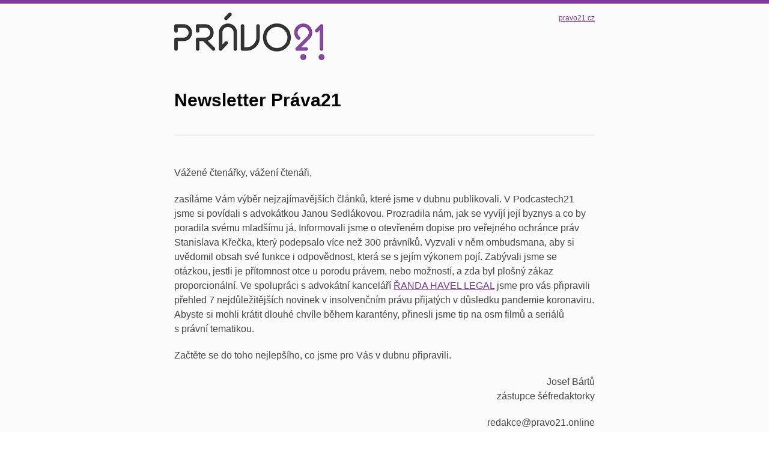

--- FILE ---
content_type: text/html; charset=utf-8
request_url: https://pravo21.cz/newsletter/archiv/dubnove-novinky-v-pravu21-2020
body_size: 9363
content:


<!DOCTYPE html>
<html lang="cs">
<head>
    <meta charset="utf-8" />
    <meta http-equiv="X-UA-Compatible" content="IE=edge">
    <meta name="viewport" content="width=device-width, initial-scale=1.0" /> 
    <meta name="format-detection" content="telephone=no" /> 
    

        <link href="https://cdn.muni.cz/Scripts/libs/jQuery.fancybox/jquery.fancybox.min.css" type="text/css" rel="stylesheet">


        <link rel="shortcut icon" type="image/x-icon" href="https://cdn.muni.cz/media/3234573/favicon-logo-spravne-fb-whiteandpurple.ico" />
    <!--[if !mso]><!-- -->

<style>
    @-ms-viewport {
        width: device-width
    }
</style>
<style>
	@media screen and (max-device-width: 709px), screen and (max-width: 709px) {
		col,
		.sk-hide,
		.sk-block-table-all .sk-hide{display:none !important;}

		img{
			max-width: 100%;
			height: auto !important;
		}
		.sk-full{
			width: 100%;
		}

		.sk-block-table,
		.sk-block-table > tbody,
		.sk-block-table-all,
		.sk-block-table-all tbody,
		.sk-block-table-all table{
			width:100% !important;
			display:block !important;
		}
		.sk-block,
		.sk-block-table-all tr,
		.sk-block-table-all td{
			display:block !important;
			width:auto !important;
		}
		.sk-block{
			overflow: hidden;
		}
		.sk-header-mobile{
			display: block !important;
			max-height: none !important;
			max-width: none !important;
			opacity: 1 !important;
		}

		.sk-p0{padding: 0px !important;}
		.sk-pl0{padding-left: 0px !important;}
		.sk-pr0{padding-right: 0px !important;}
		.sk-pt0{padding-top: 0px !important;}
		.sk-pb0{padding-bottom: 0px !important;}

		.sk-p10{padding: 10px !important;}
		.sk-pl10{padding-left: 10px !important;}
		.sk-pr10{padding-right: 10px !important;}
		.sk-pt10{padding-top: 10px !important;}
		.sk-pb10{padding-bottom: 10px !important;}

		.sk-p20{padding: 20px !important;}
		.sk-pl20{padding-left: 20px !important;}
		.sk-pr20{padding-right: 20px !important;}
		.sk-pt20{padding-top: 20px !important;}
		.sk-pb20{padding-bottom: 20px !important;}

		.sk-p30{padding: 30px !important;}
		.sk-pl30{padding-left: 30px !important;}
		.sk-pr30{padding-right: 30px !important;}
		.sk-pt30{padding-top: 30px !important;}
		.sk-pb30{padding-bottom: 30px !important;}

		.sk-p40{padding: 40px !important;}
		.sk-pl40{padding-left: 40px !important;}
		.sk-pr40{padding-right: 40px !important;}
		.sk-pt40{padding-top: 40px !important;}
		.sk-pb40{padding-bottom: 40px !important;}

		.sk-tac{text-align: center !important;}
		.sk-tal{text-align: left !important;}
		.sk-tar{text-align: right !important;}

		.sk-bd0{border-width: 0px !important;}
		.sk-bdl0{border-left-width: 0px !important;}
		.sk-bdr0{border-right-width: 0px !important;}
		.sk-bdt0{border-top-width: 0px !important;}
		.sk-bdb0{border-bottom-width: 0px !important;}

		.sk-bd1{border: 2px solid #eee !important;}
		.sk-bdl1{border-left: 2px solid #eee !important;}
		.sk-bdr1{border-right: 2px solid #eee !important;}
		.sk-bdt1{border-top: 2px solid #eee !important;}
		.sk-bdb1{border-bottom: 2px solid #eee !important;}

		.sk-m0{margin: 0px !important;}
		.sk-ml0{margin-left: 0px !important;}
		.sk-mr0{margin-right: 0px !important;}
		.sk-mt0{margin-top: 0px !important;}
		.sk-mb0{margin-bottom: 0px !important;}

		.sk-m10{margin: 10px !important;}
		.sk-ml10{margin-left: 10px !important;}
		.sk-mr10{margin-right: 10px !important;}
		.sk-mt10{margin-top: 10px !important;}
		.sk-mb10{margin-bottom: 10px !important;}

		.sk-m20{margin: 20px !important;}
		.sk-ml20{margin-left: 20px !important;}
		.sk-mr20{margin-right: 20px !important;}
		.sk-mt20{margin-top: 20px !important;}
		.sk-mb20{margin-bottom: 20px !important;}

		.sk-m30{margin: 30px !important;}
		.sk-ml30{margin-left: 30px !important;}
		.sk-mr30{margin-right: 30px !important;}
		.sk-mt30{margin-top: 30px !important;}
		.sk-mb30{margin-bottom: 30px !important;}

		.sk-h2{
			font-size: 24px !important;
			line-height: 32px !important;
		}
        .sk-h2-s {
            font-size: 22px !important;
            line-height: 30px !important;
        }
        .sk-h2-t {
            font-size: 18px !important;
            line-height: 28px !important;
        }
		.sk-gallery{
			overflow: hidden;
			width: auto !important;
			margin: 0 0 15px -5px !important;
		}
		.sk-gallery tr{
			display: block;
		}
		.sk-gallery td{
			float: left;
			display: block;
			width: 50% !important;
			box-sizing: border-box;
			padding: 0 0 5px 5px !important;
		}
		.sk-gallery .sk-hide{
			display: none;
		}
		body { margin:0 !important; }
		div[style*="margin: 16px 0"] { margin:0 !important; font-size:100% !important; }
        a {
            max-width: 100% !important;
            line-height: 24px !important;
        }
	}
</style>
<!--<![endif]-->
</head>
<body style="margin:0; padding:0; font-size:14px; font-family: Arial, Helvetica, sans-serif; background:#ffffff; color:#444444; line-height:1.4285; width:100%; text-align:center; -webkit-font-smoothing:antialiased; -webkit-text-size-adjust:100%; -ms-text-size-adjust:100%;">

    <table class="sk-block-table" width="100%" border="0" cellpadding="0" cellspacing="0" style="margin:0; padding:0; font-size:16px; font-family: Arial, Helvetica, sans-serif; width:100%; text-align: center; background: #FAFAFA; border-top: 6px solid #80379B;">
        <tbody>
            <tr class="sk-block">
                <td class="sk-block" align="center">

                    <table class="sk-block-table" width="700" border="0" cellspacing="0" cellpadding="0" style="margin:0 auto; padding:0; font-size:14px; font-family: Arial, Helvetica, sans-serif; width:700px; text-align: left;">
                        <tbody>
                            <tr class="sk-block">
                                <td class="sk-block">
                                        <table class="sk-block-table" width="100%" border="0" cellspacing="0" cellpadding="0" style="margin:0; padding:0; font-size:12px; font-family: Arial, Helvetica, sans-serif; width:100%; text-align: left;">
                                            <tbody>
                                                <tr class="sk-block">
                                                    <td class="sk-block sk-pl20 sk-pr20 sk-pb0" style="vertical-align: top; padding: 15px 0 50px;">
                                                        <p style="margin: 0; line-height: 1;">
                                                            <img src="https://cdn.muni.cz/media/3277414/thumbnail_b-blackandpurple-1-transparent.png" width="250" height="79" style="vertical-align: top; border: none;" alt="">
                                                        </p>
                                                    </td>
                                                    <td class="sk-block sk-pl20 sk-pr20 sk-pb20 sk-tal" style="vertical-align: top; text-align: right; color: #80379B; padding: 15px 0 50px 20px;">
                                                        <p style="margin: 0; line-height: 18px;">

                                                                        <span class="sk-hide">
                                                                            
                                                                            <a href="https://pravo21.cz/" target="_blank" rel="noopener" style="color: #80379B;">pravo21.cz</a>
                                                                        </span>

                                                        </p>
                                                    </td>
                                                </tr>
                                                    <tr class="sk-block">
                                                        <td class="sk-block sk-pl20 sk-pr20 sk-pb30" colspan="2" style="border-bottom: 2px solid #eeeeee; padding: 0 0 40px;">
                                                            <h1 style="font-size: 30px; line-height: 34px; font-weight: bold; color: #000; margin: 0;">
                                                                Newsletter Práva21
                                                            </h1>
                                                        </td>
                                                    </tr>
                                                    <tr><td style="padding-top: 50px;"></td></tr>
                                            </tbody>
                                        </table>

                                    <table class="sk-block-table-all" width="100%" border="0" cellspacing="0" cellpadding="0" style="margin:0; padding:0; font-size:16px; font-family: Arial, Helvetica, sans-serif; width:100%; text-align: left;">
                                        <tbody>









        <tr>
        <td class="sk-pb0 sk-pl20 sk-pr20" style="padding: 0px 0 0px;">
                        

<p style="line-height: 24px; margin: 0 0 20px;"><span>Vážené čtenářky, vážení čtenáři, </span></p>
<p style="line-height: 24px; margin: 0 0 20px;"><span>zasíláme Vám výběr nejzajímavějších článků, které jsme v&#160;dubnu publikovali. V&#160;Podcastech21 jsme si povídali s&#160;advokátkou Janou Sedlákovou. Prozradila nám, jak se vyvíjí její byznys a&#160;co by poradila svému mladšímu já. Informovali jsme o&#160;otevřeném dopise pro veřejného ochránce práv Stanislava Křečka, který podepsalo více než 300 právníků. Vyzvali </span><span>v něm ombudsmana, aby si uvědomil obsah své funkce i&#160;odpovědnost, která se s&#160;jejím výkonem pojí. Zabývali jsme se otázkou, jestli je přítomnost otce u&#160;porodu právem, nebo možností, a&#160;zda byl plošný zákaz proporcionální. Ve spolupráci s&#160;advokátní kanceláří <a href="https://www.spravedlivakompenzace.cz/" style="color:#80379B;">ŘANDA HAVEL LEGAL</a> jsme pro vás připravili přehled 7 nejdůležitějších novinek v&#160;insolvenčním právu přijatých v&#160;důsledku pandemie koronaviru. Abyste si mohli krátit dlouhé chvíle během karantény, přinesli jsme tip na osm filmů a&#160;seriálů s&#160;právní tematikou.</span></p>
<p style="line-height: 24px; margin: 0 0 20px;"><span>Začtěte se do toho nejlepšího, co jsme pro Vás v&#160;dubnu připravili.</span></p>
<p style="line-height: 24px; margin: 0 0 20px;text-align: right;"><span>Josef Bártů<br></span><span>zástupce šéfredaktorky</span></p>
<p style="line-height: 24px; margin: 0 0 20px;text-align: right;"><span>redakce@pravo21.online</span></p>
    </td>
        </tr>
        <tr>
        <td class="sk-pb10 sk-pl20 sk-pr20" style="padding: 0px 0 20px;">
                        

            <table width="100%" border="0" cellspacing="0" cellpadding="0"
                   style="margin:0; padding:0; font-size:16px; font-family: Arial, Helvetica, sans-serif; width:100%; text-align: left;">
                <tbody>
                    <tr>
                        <td style="vertical-align: top;">
                                            <p style="margin: 0; text-align: center;">
                            <a href="https://pravo21.cz/podcasty" target="_blank" style="text-decoration: none;" >
            <img class="sk-full" src="https://cdn.muni.cz/media/3222814/podcasty21-s-janou-sedlakovou_siroka.jpg?mode=crop&amp;center=0.5,0.5&amp;rnd=132312472310000000&amp;width=700" alt="" width="700"  style="vertical-align: top; border: none;">
        </a>

                </p>

                            <table width="100%" border="0" cellspacing="0" cellpadding="0"
                                   style="margin:0; padding:0; font-size:16px; font-family: Arial, Helvetica, sans-serif; width:100%; text-align: left; mso-hyphenate: none;">
                                <tbody>
                                    <tr>
                                        <td style="padding: 25px 30px 10px; border: 2px solid #eee; border-top: 0px solid #fff; background: #fff" class="sk-pl20 sk-pr20 sk-pt20 ">
                                                    <p style="font-size: 12px; line-height: 18px; margin: 0 0 5px; color: #999;">
            Podcasty21
        </p>
        <h2 class="sk-h2-s" style="font-size: 24px; line-height: 32px; font-family: Arial, Helvetica, sans-serif; color: #80379B; margin: 0 0 25px;">
                <a href="https://pravo21.cz/podcasty" target="_blank" style="text-decoration: none; color: #80379B;" >
                    Podcasty21 s&#160;Janou Sedlákovou: Jsem člověk, který chce věci měnit
                </a>
        </h2>
<p style="line-height: 24px; margin: 0 0 20px;"><span>Dvanáctý díl přináší rozhovor s&#160;Janou Sedlákovou, advokátkou a&#160;partnerkou v&#160;SEDLAKOVA LEGAL. V&#160;rozhovoru se dozvíte, proč se Jana vydala cestou vlastního podnikání, jak se její byznys vyvíjí a&#160;jak jej ovlivnila koronavirová krize. Bavili jsme se o&#160;budování kanceláře a&#160;týmu. Jana také prozradila, co by poradila svému mladšímu já.</span></p>                <table width="100%" border="0" cellspacing="0" cellpadding="0" style="margin:0; padding:0; font-size:16px; font-family: Arial, Helvetica, sans-serif; width:100%; text-align: left;">
                    <tbody>
                        <tr>
                            <td style="padding: 0 0 20px;">
                                    <table width="100%" border="0" cellspacing="0" cellpadding="0" style="margin:0; padding:0; font-size:16px; font-family: Arial, Helvetica, sans-serif; width:100%; text-align: left;">
                                        <tbody>
                                            <tr>
                                                <td style="padding: 10px 0 0;">
                                                    <table width="37" border="0" cellspacing="0" cellpadding="0" style="margin:0; padding:0; font-size:16px; font-family: Arial, Helvetica, sans-serif; width:37px !important; text-align: left;">
                                                        <tbody>
                                                            <tr>
                                                                <td style="height: 30px; border-top: 2px solid #000;"></td>
                                                            </tr>
                                                        </tbody>
                                                    </table>
                                                </td>
                                            </tr>
                                        </tbody>
                                    </table>

                                    <table border="0" cellspacing="0" cellpadding="0" style="margin:0; padding:0; font-size:16px; font-family: Arial, Helvetica, sans-serif; text-align: left;">
                                        <tbody>
                                            <tr>

        <td class="sk-mb10" style="background-color:#ffffff;border:2px solid #80379B;font-weight:bold;text-align:center;-webkit-text-size-adjust:none;padding: 0 16px 0;">
                <a href="https://pravo21.cz/podcasty"
       target="_blank"
       style="text-decoration: none; border: 8px solid #ffffff;color: #80379B;display: inline-block;"
       rel="noopener" >Čtěte více</a>

        </td>



                                            </tr>
                                        </tbody>
                                    </table>

                            </td>
                        </tr>
                    </tbody>
                </table>

                                        </td>
                                    </tr>
                                </tbody>
                            </table>
                        </td>
                    </tr>
                </tbody>
            </table>







    </td>
        </tr>
        <tr>
        <td class="sk-pl20 sk-pr20">
        <table width="100%" border="0" cellspacing="0" cellpadding="0" style="margin:0; padding:0; font-size:16px; font-family: Arial, Helvetica, sans-serif; width:100%; text-align: left; mso-hyphenate: none;">
        <tbody>
        <tr>
        <td class="sk-pb10" style="vertical-align: top; width: 335px; padding: 0px 0 20px;">
                        

            <table width="100%" border="0" cellspacing="0" cellpadding="0"
                   style="margin:0; padding:0; font-size:16px; font-family: Arial, Helvetica, sans-serif; width:100%; text-align: left;">
                <tbody>
                    <tr>
                        <td style="vertical-align: top;">
                                            <p style="margin: 0; text-align: center;">
                            <a href="https://pravo21.cz/spolecnost/pravnici-a-akademici-dnes-odeslali-otevreny-dopis-stanislavu-kreckovi-pozaduji-aby-vykonaval-funkci-ombudsmana-radne" target="_blank" style="text-decoration: none;" >
            <img class="sk-full" src="https://cdn.muni.cz/media/3222889/pravnici-a-akademici_-titulni.png?mode=crop&amp;center=0.5,0.5&amp;rnd=132313476380000000&amp;width=335" alt="" width="335"  style="vertical-align: top; border: none;">
        </a>

                </p>

                            <table width="100%" border="0" cellspacing="0" cellpadding="0"
                                   style="margin:0; padding:0; font-size:16px; font-family: Arial, Helvetica, sans-serif; width:100%; text-align: left; mso-hyphenate: none;">
                                <tbody>
                                    <tr>
                                        <td style="padding: 25px 30px 10px;background: #80379B; color: #fff;" class="sk-pl20 sk-pr20 sk-pt20 ">
                                                    <p style="font-size: 12px; line-height: 18px; margin: 0 0 5px; color: #fff;">
            Domov a svět
        </p>
        <h2 class="sk-h2-s" style="font-size: 24px; line-height: 32px; font-family: Arial, Helvetica, sans-serif; color: #fff; margin: 0 0 25px;">
                <a href="https://pravo21.cz/spolecnost/pravnici-a-akademici-dnes-odeslali-otevreny-dopis-stanislavu-kreckovi-pozaduji-aby-vykonaval-funkci-ombudsmana-radne" target="_blank" style="text-decoration: none; color: #fff;" >
                    Právníci a&#160;akademici dnes odeslali otevřený dopis Stanislavu Křečkovi. Požadují, aby vykonával funkci ombudsmana řádně
                </a>
        </h2>
<p style="line-height: 24px; margin: 0 0 20px;">Nový veřejný ochránce práv Stanislav Křeček veřejně deklaroval, že nepovažuje za potřebné prošetřovat stížnosti podané v&#160;souvislosti s&#160;mimořádnými opatřeními v&#160;boji proti koronaviru. Dle názoru některých právníků a&#160;odborníků na ústavní právo následně začal zpochybňovat samotný smysl a&#160;podstatu základních práv, na což nyní reagují otevřeným dopisem. </p>                <table width="100%" border="0" cellspacing="0" cellpadding="0" style="margin:0; padding:0; font-size:16px; font-family: Arial, Helvetica, sans-serif; width:100%; text-align: left;">
                    <tbody>
                        <tr>
                            <td style="padding: 0 0 20px;">

                                    <table border="0" cellspacing="0" cellpadding="0" style="margin:0; padding:0; font-size:16px; font-family: Arial, Helvetica, sans-serif; text-align: left;">
                                        <tbody>
                                            <tr>

        <td class="sk-mb10" style="background-color:#fff;border:2px solid #ffffff;font-weight:bold;text-align:center;-webkit-text-size-adjust:none;padding: 0 16px 0;">
                <a href="https://pravo21.cz/spolecnost/pravnici-a-akademici-dnes-odeslali-otevreny-dopis-stanislavu-kreckovi-pozaduji-aby-vykonaval-funkci-ombudsmana-radne"
       target="_blank"
       style="text-decoration: none; border: 8px solid #fff;color: #80379B;display: inline-block;"
       rel="noopener" >Čtěte více</a>

        </td>



                                            </tr>
                                        </tbody>
                                    </table>

                            </td>
                        </tr>
                    </tbody>
                </table>

                                        </td>
                                    </tr>
                                </tbody>
                            </table>
                        </td>
                    </tr>
                </tbody>
            </table>







    </td>
        <td class="sk-hide" style="width: 30px;padding: 0px 0 5px;">&nbsp;</td>
        <td class="sk-pb10" style="vertical-align: top; width: 335px; padding: 0px 0 20px;">
                        

            <table width="100%" border="0" cellspacing="0" cellpadding="0"
                   style="margin:0; padding:0; font-size:16px; font-family: Arial, Helvetica, sans-serif; width:100%; text-align: left;">
                <tbody>
                    <tr>
                        <td style="vertical-align: top;">
                                            <p style="margin: 0; text-align: center;">
                            <a href="https://pravo21.cz/spolecnost/otec-u-porodu-pravo-nebo-moznost" target="_blank" style="text-decoration: none;" >
            <img class="sk-full" src="https://cdn.muni.cz/media/3225556/otec-u-porodu-moznost-nebo-pravo.jpg?mode=crop&amp;center=0.5,0.5&amp;rnd=132328955980000000&amp;width=335" alt="" width="335"  style="vertical-align: top; border: none;">
        </a>

                </p>

                            <table width="100%" border="0" cellspacing="0" cellpadding="0"
                                   style="margin:0; padding:0; font-size:16px; font-family: Arial, Helvetica, sans-serif; width:100%; text-align: left; mso-hyphenate: none;">
                                <tbody>
                                    <tr>
                                        <td style="padding: 25px 30px 10px; border: 2px solid #eee; border-top: 0px solid #fff; background: #fff" class="sk-pl20 sk-pr20 sk-pt20 ">
                                                    <p style="font-size: 12px; line-height: 18px; margin: 0 0 5px; color: #999;">
            Právo
        </p>
        <h2 class="sk-h2-s" style="font-size: 24px; line-height: 32px; font-family: Arial, Helvetica, sans-serif; color: #80379B; margin: 0 0 25px;">
                <a href="https://pravo21.cz/spolecnost/otec-u-porodu-pravo-nebo-moznost" target="_blank" style="text-decoration: none; color: #80379B;" >
                    Otec u&#160;porodu: Právo, nebo možnost?
                </a>
        </h2>
<p style="line-height: 24px; margin: 0 0 20px;">Před více než dvěma týdny byl v&#160;České republice vyhlášen nouzový stav. V&#160;souvislosti s&#160;tím došlo k&#160;přijetí několika mimořádných opatření Ministerstva zdravotnictví, která různými způsoby omezují práva lidí. Především jedno z&#160;nich vzbuzuje velké emoce a&#160;diskusi ve veřejném prostoru – jde o&#160;zákaz přítomnosti otců (respektive třetích osob) u&#160;porodu. Jedná se o&#160;nepřiměřený zásah do základních lidských práv, nebo o&#160;odůvodněné a&#160;přiměřené opatření?</p>                <table width="100%" border="0" cellspacing="0" cellpadding="0" style="margin:0; padding:0; font-size:16px; font-family: Arial, Helvetica, sans-serif; width:100%; text-align: left;">
                    <tbody>
                        <tr>
                            <td style="padding: 0 0 20px;">
                                    <table width="100%" border="0" cellspacing="0" cellpadding="0" style="margin:0; padding:0; font-size:16px; font-family: Arial, Helvetica, sans-serif; width:100%; text-align: left;">
                                        <tbody>
                                            <tr>
                                                <td style="padding: 10px 0 0;">
                                                    <table width="37" border="0" cellspacing="0" cellpadding="0" style="margin:0; padding:0; font-size:16px; font-family: Arial, Helvetica, sans-serif; width:37px !important; text-align: left;">
                                                        <tbody>
                                                            <tr>
                                                                <td style="height: 30px; border-top: 2px solid #000;"></td>
                                                            </tr>
                                                        </tbody>
                                                    </table>
                                                </td>
                                            </tr>
                                        </tbody>
                                    </table>

                                    <table border="0" cellspacing="0" cellpadding="0" style="margin:0; padding:0; font-size:16px; font-family: Arial, Helvetica, sans-serif; text-align: left;">
                                        <tbody>
                                            <tr>

        <td class="sk-mb10" style="background-color:#ffffff;border:2px solid #80379B;font-weight:bold;text-align:center;-webkit-text-size-adjust:none;padding: 0 16px 0;">
                <a href="https://pravo21.cz/spolecnost/otec-u-porodu-pravo-nebo-moznost"
       target="_blank"
       style="text-decoration: none; border: 8px solid #ffffff;color: #80379B;display: inline-block;"
       rel="noopener" >Čtěte více</a>

        </td>



                                            </tr>
                                        </tbody>
                                    </table>

                            </td>
                        </tr>
                    </tbody>
                </table>

                                        </td>
                                    </tr>
                                </tbody>
                            </table>
                        </td>
                    </tr>
                </tbody>
            </table>







    </td>
        </tr></tbody></table></td></tr>
        <tr>
        <td class="sk-pb10 sk-pl20 sk-pr20" style="padding: 0px 0 20px;">
                        

            <table width="100%" border="0" cellspacing="0" cellpadding="0"
                   style="margin:0; padding:0; font-size:16px; font-family: Arial, Helvetica, sans-serif; width:100%; text-align: left;">
                <tbody>
                    <tr>
                        <td style="vertical-align: top;">
                                            <p style="margin: 0; text-align: center;">
                            <a href="https://pravo21.cz/pravo/7-nejdulezitejsich-novinek-v-insolvencich-v-dobe-pandemie" target="_blank" style="text-decoration: none;" >
            <img class="sk-full" src="https://cdn.muni.cz/media/3225109/lex-covid-7-nejdulezitejsich-novinek-v-insolvencich_1.png?mode=crop&amp;center=0.5,0.5&amp;rnd=132325848520000000&amp;width=700" alt="" width="700"  style="vertical-align: top; border: none;">
        </a>

                </p>

                            <table width="100%" border="0" cellspacing="0" cellpadding="0"
                                   style="margin:0; padding:0; font-size:16px; font-family: Arial, Helvetica, sans-serif; width:100%; text-align: left; mso-hyphenate: none;">
                                <tbody>
                                    <tr>
                                        <td style="padding: 25px 30px 10px; border: 2px solid #eee; border-top: 0px solid #fff; background: #fff" class="sk-pl20 sk-pr20 sk-pt20 ">
                                                    <p style="font-size: 12px; line-height: 18px; margin: 0 0 5px; color: #999;">
            Právo
        </p>
        <h2 class="sk-h2-s" style="font-size: 24px; line-height: 32px; font-family: Arial, Helvetica, sans-serif; color: #80379B; margin: 0 0 25px;">
                <a href="https://pravo21.cz/pravo/7-nejdulezitejsich-novinek-v-insolvencich-v-dobe-pandemie" target="_blank" style="text-decoration: none; color: #80379B;" >
                    7 nejdůležitějších novinek v&#160;insolvencích v&#160;době pandemie
                </a>
        </h2>
<p style="line-height: 24px; margin: 0 0 20px;">Negativní důsledky pandemie covid-19 na ekonomickou situaci občanů a&#160;podnikatelů má zmírnit nový zákon nazývaný jako <a href="https://www.zakonyprolidi.cz/cs/2020-191" style="color:#80379B;">Lex Covid</a>. Ten nabyl účinnosti dne 24.&#160;4. 2020. Lex Covid (mimo jiné) mění některá pravidla v&#160;insolvenčním právu. Česká republika tedy následuje státy jako Německo či Španělsko, které již odpovídající právní úpravu přijaly. Jaké nejdůležitější změny pro dlužníky a&#160;věřitele zákon přináší?</p>                <table width="100%" border="0" cellspacing="0" cellpadding="0" style="margin:0; padding:0; font-size:16px; font-family: Arial, Helvetica, sans-serif; width:100%; text-align: left;">
                    <tbody>
                        <tr>
                            <td style="padding: 0 0 20px;">
                                    <table width="100%" border="0" cellspacing="0" cellpadding="0" style="margin:0; padding:0; font-size:16px; font-family: Arial, Helvetica, sans-serif; width:100%; text-align: left;">
                                        <tbody>
                                            <tr>
                                                <td style="padding: 10px 0 0;">
                                                    <table width="37" border="0" cellspacing="0" cellpadding="0" style="margin:0; padding:0; font-size:16px; font-family: Arial, Helvetica, sans-serif; width:37px !important; text-align: left;">
                                                        <tbody>
                                                            <tr>
                                                                <td style="height: 30px; border-top: 2px solid #000;"></td>
                                                            </tr>
                                                        </tbody>
                                                    </table>
                                                </td>
                                            </tr>
                                        </tbody>
                                    </table>

                                    <table border="0" cellspacing="0" cellpadding="0" style="margin:0; padding:0; font-size:16px; font-family: Arial, Helvetica, sans-serif; text-align: left;">
                                        <tbody>
                                            <tr>

        <td class="sk-mb10" style="background-color:#ffffff;border:2px solid #80379B;font-weight:bold;text-align:center;-webkit-text-size-adjust:none;padding: 0 16px 0;">
                <a href="https://pravo21.cz/pravo/7-nejdulezitejsich-novinek-v-insolvencich-v-dobe-pandemie"
       target="_blank"
       style="text-decoration: none; border: 8px solid #ffffff;color: #80379B;display: inline-block;"
       rel="noopener" >Čtěte více</a>

        </td>



                                            </tr>
                                        </tbody>
                                    </table>

                            </td>
                        </tr>
                    </tbody>
                </table>

                                        </td>
                                    </tr>
                                </tbody>
                            </table>
                        </td>
                    </tr>
                </tbody>
            </table>







    </td>
        </tr>
        <tr>
        <td class="sk-pb10 sk-pl20 sk-pr20" style="padding: 0px 0 20px;">
                        

            <table width="100%" border="0" cellspacing="0" cellpadding="0"
                   style="margin:0; padding:0; font-size:16px; font-family: Arial, Helvetica, sans-serif; width:100%; text-align: left;">
                <tbody>
                    <tr>
                        <td style="vertical-align: top;">
                                            <p style="margin: 0; text-align: center;">
                            <a href="https://pravo21.cz/kultura/8-filmu-a-serialu-o-pravu-ktere-musite-videt" target="_blank" style="text-decoration: none;" >
            <img class="sk-full" src="https://cdn.muni.cz/media/3221891/8-filmu-a-serialu_3.png?mode=crop&amp;center=0.5,0.5&amp;rnd=132305637340000000&amp;width=700" alt="" width="700"  style="vertical-align: top; border: none;">
        </a>

                </p>

                            <table width="100%" border="0" cellspacing="0" cellpadding="0"
                                   style="margin:0; padding:0; font-size:16px; font-family: Arial, Helvetica, sans-serif; width:100%; text-align: left; mso-hyphenate: none;">
                                <tbody>
                                    <tr>
                                        <td style="padding: 25px 30px 10px; border: 2px solid #eee; border-top: 0px solid #fff; background: #fff" class="sk-pl20 sk-pr20 sk-pt20 ">
                                                    <p style="font-size: 12px; line-height: 18px; margin: 0 0 5px; color: #999;">
            Literárně
        </p>
        <h2 class="sk-h2-s" style="font-size: 24px; line-height: 32px; font-family: Arial, Helvetica, sans-serif; color: #80379B; margin: 0 0 25px;">
                <a href="https://pravo21.cz/kultura/8-filmu-a-serialu-o-pravu-ktere-musite-videt" target="_blank" style="text-decoration: none; color: #80379B;" >
                    8 filmů a&#160;seriálů o&#160;právu, které musíte vidět
                </a>
        </h2>
<p style="line-height: 24px; margin: 0 0 20px;">Koronavirová pandemie není nikterak povzbuzující. Nutí nás trávit v&#160;našich domovech mnohem víc času, než jsme byli zvyklí. Abyste se mezi čtyřmi stěnami zabavili co nejlépe, přinášíme vám tip na osm filmů a&#160;seriálů s&#160;právní tematikou. Pojďte se společně s&#160;hrdiny těchto audiovizuálních děl odreagovat a&#160;přijít na nové podněty a&#160;myšlenky. </p>                <table width="100%" border="0" cellspacing="0" cellpadding="0" style="margin:0; padding:0; font-size:16px; font-family: Arial, Helvetica, sans-serif; width:100%; text-align: left;">
                    <tbody>
                        <tr>
                            <td style="padding: 0 0 20px;">
                                    <table width="100%" border="0" cellspacing="0" cellpadding="0" style="margin:0; padding:0; font-size:16px; font-family: Arial, Helvetica, sans-serif; width:100%; text-align: left;">
                                        <tbody>
                                            <tr>
                                                <td style="padding: 10px 0 0;">
                                                    <table width="37" border="0" cellspacing="0" cellpadding="0" style="margin:0; padding:0; font-size:16px; font-family: Arial, Helvetica, sans-serif; width:37px !important; text-align: left;">
                                                        <tbody>
                                                            <tr>
                                                                <td style="height: 30px; border-top: 2px solid #000;"></td>
                                                            </tr>
                                                        </tbody>
                                                    </table>
                                                </td>
                                            </tr>
                                        </tbody>
                                    </table>

                                    <table border="0" cellspacing="0" cellpadding="0" style="margin:0; padding:0; font-size:16px; font-family: Arial, Helvetica, sans-serif; text-align: left;">
                                        <tbody>
                                            <tr>

        <td class="sk-mb10" style="background-color:#ffffff;border:2px solid #80379B;font-weight:bold;text-align:center;-webkit-text-size-adjust:none;padding: 0 16px 0;">
                <a href="https://pravo21.cz/kultura/8-filmu-a-serialu-o-pravu-ktere-musite-videt"
       target="_blank"
       style="text-decoration: none; border: 8px solid #ffffff;color: #80379B;display: inline-block;"
       rel="noopener" >Čtěte více</a>

        </td>



                                            </tr>
                                        </tbody>
                                    </table>

                            </td>
                        </tr>
                    </tbody>
                </table>

                                        </td>
                                    </tr>
                                </tbody>
                            </table>
                        </td>
                    </tr>
                </tbody>
            </table>







    </td>
        </tr>








                                        </tbody>
                                    </table>
                                </td>
                            </tr>
                    </table>
                </td>
            </tr>
    </table>

    <table class="sk-block-table" width="100%" border="0" cellpadding="0" cellspacing="0" style="margin:0; padding:0; font-size:16px; font-family: Arial, Helvetica, sans-serif; width:100%; text-align: center; background: #fff;">
        <tbody>
            <tr class="sk-block">
                <td class="sk-block" align="center">
                    <table class="sk-block-table" width="700" border="0" cellspacing="0" cellpadding="0" style="margin:0 auto; padding:0; font-size:14px; font-family: Arial, Helvetica, sans-serif; width:700px; text-align: left;">
                        <tbody>
                            <tr class="sk-block">
                                <td class="sk-block">
                                    <table class="sk-block-table" width="100%" border="0" cellspacing="0" cellpadding="0" style="margin:0; padding:0; font-size:16px; font-family: Arial, Helvetica, sans-serif; width:100%; text-align: left;">
                                        <tbody>
                                            <tr class="sk-block">
                                                <td class="sk-block" style="padding: 0 0 60px;">


                                                        <table width="100%" border="0" cellspacing="0" cellpadding="0" style="margin:0; padding:0; font-size:14px; font-family: Arial, Helvetica, sans-serif; width:100%; text-align: left; border-bottom: 1px solid #ddd;">
                                                            <tr>
                                                                <td style="padding: 40px 0;">
                                                                    <table border="0" cellspacing="0" cellpadding="0" style="margin:0; padding:0; font-size:14px; font-family: Arial, Helvetica, sans-serif; text-align: left;">
                                                                        <tr>
                                                                                <td class="sk-pr10" style="padding: 0 30px 0 0;">
                                                                                    <a href="mailto:pravo21@pravo21.cz" target="_blank" rel="noopener" style="color: #80379B; text-decoration: none;">
                                                                                        <img src="https://cdn.muni.cz/Css/_Shared/NewsletterMU/ico-email.png" alt="E-mail" width="15" height="13" style="vertical-align: middle; border: none;" />&nbsp;
                                                                                        <span style="text-decoration: underline;">pravo21@pravo21.cz</span>
                                                                                    </a>
                                                                                </td>
                                                                                <td class="sk-pr10" style="padding: 0 30px 0 0;">
                                                                                    <a href="mailto:spolek@pravo21.cz" target="_blank" rel="noopener" style="color: #80379B; text-decoration: none;">
                                                                                        <img src="https://cdn.muni.cz/Css/_Shared/NewsletterMU/ico-email.png" alt="E-mail" width="15" height="13" style="vertical-align: middle; border: none;" />&nbsp;
                                                                                        <span style="text-decoration: underline;">spolek@pravo21.cz</span>
                                                                                    </a>
                                                                                </td>
                                                                        </tr>
                                                                    </table>
                                                                </td>
                                                            </tr>
                                                        </table>



                                                    


                                                    <table class="sk-block-table-all" width="100%" border="0" cellspacing="0" cellpadding="0" style="margin:0; padding:0; font-size:14px; font-family: Arial, Helvetica, sans-serif; width:100%; text-align: left;">
                                                        <tbody>
                                                            <tr>
                                                                <td class="sk-pl20 sk-pr20 sk-pb0 sk-tac" style="padding: 40px 0 20px; color: #000;">
                                                                    <p style="line-height: 22px; margin: 0 0 20px;">
                                                                             &copy; 2025<br />
                                                                            <a href="https://www.muni.cz/" target="_blank" rel="noopener" title="Masarykova univerzita" style="color: #80379B;">Masarykova univerzita</a>
                                                                    </p>
                                                                </td>
                                                                <td class="sk-pl20 sk-pr20 sk-pt0 sk-tac" style="padding: 40px 0 20px; text-align: right;">

                                                                    <p style="line-height: 22px; margin: 0 0 20px;">
                                                                                <a href="https://www.facebook.com/pravo21" style="text-decoration: none;">
                                                                                    <img src="https://cdn.muni.cz/Css/_Shared/NewsletterMU/ico-facebook.png?v=3" alt="Facebook" width="22" height="22" style="border: none; vertical-align: top; background: white !important; padding: 5px; ">
                                                                                </a>
                                                                                    &nbsp;&nbsp;&nbsp;
                                                                                <a href="https://twitter.com/PRAVO21_online/" style="text-decoration: none;">
                                                                                    <img src="https://cdn.muni.cz/Css/_Shared/NewsletterMU/ico-twitter.png?v=3" alt="Twitter" width="22" height="22" style="border: none; vertical-align: top; background: white !important; padding: 5px; ">
                                                                                </a>
                                                                                    &nbsp;&nbsp;&nbsp;
                                                                                <a href="https://www.instagram.com/pravo21_online/" style="text-decoration: none;">
                                                                                    <img src="https://cdn.muni.cz/Css/_Shared/NewsletterMU/ico-instagram.png?v=3" alt="Instagram" width="22" height="22" style="border: none; vertical-align: top; background: white !important; padding: 5px; ">
                                                                                </a>
                                                                                    &nbsp;&nbsp;&nbsp;
                                                                                <a href="http://pravo21.online/system/pravo21-rss" style="text-decoration: none;">
                                                                                    <img src="https://cdn.muni.cz/Css/_Shared/NewsletterMU/ico-rss.png?v=3" alt="RSS" width="22" height="22" style="border: none; vertical-align: top; background: white !important; padding: 5px; ">
                                                                                </a>
                                                                                    &nbsp;&nbsp;&nbsp;
                                                                                <a href="https://soundcloud.com/pravo21" style="text-decoration: none;">
                                                                                    <img src="https://cdn.muni.cz/Css/_Shared/NewsletterMU/ico-soundcloud.png?v=3" alt="SoundCloud" width="22" height="22" style="border: none; vertical-align: top; background: white !important; padding: 5px; ">
                                                                                </a>
                                                                                    &nbsp;&nbsp;&nbsp;
                                                                                <a href="https://www.linkedin.com/company/pravo21/?originalSubdomain=in" style="text-decoration: none;">
                                                                                    <img src="https://cdn.muni.cz/Css/_Shared/NewsletterMU/ico-linkedin.png?v=3" alt="LinkedIn" width="22" height="22" style="border: none; vertical-align: top; background: white !important; padding: 5px; ">
                                                                                </a>
                                                                    </p>
                                                                </td>
                                                            </tr>
                                                        </tbody>
                                                    </table>

                                                </td>
                                            </tr>
                                        </tbody>
                                    </table>
                                </td>
                            </tr>
                        </tbody>
                    </table>
                </td>
            </tr>
        </tbody>
    </table>

    <img src="https://cdn.muni.cz/Css/_Shared/NewsletterMU/spacer.png" width="700" height="1" class="sk-hide" style="border: none; vertical-align: top; min-width: 700px; display: block;" alt="">

    
        <script nonce="0f805337-7eee-422a-be6b-0af68804b15f" src="https://cdn.muni.cz/Scripts/libs/jQuery/1.10.2/jquery.min.js"></script>
        <script nonce="0f805337-7eee-422a-be6b-0af68804b15f" src="https://cdn.muni.cz/Scripts/libs/jQuery.fancybox/jquery.fancybox.min.js"></script>
        <script nonce="0f805337-7eee-422a-be6b-0af68804b15f" src="https://cdn.muni.cz/Scripts/_Shared/NewsletterMU/app.js"></script>

</body>
</html>

--- FILE ---
content_type: application/javascript
request_url: https://cdn.muni.cz/Scripts/_Shared/NewsletterMU/app.js
body_size: 476
content:
$(function(){
    // document ready

    if (window.location.hash && window.location.hash.match('muni-gallery')) {
        var hash = window.location.hash;
        var galleryId = hash.substring(0, hash.lastIndexOf('-'));
        var $gallery = $(galleryId);

        $('html, body').scrollTop($gallery.offset().top);
    }

    $('[data-fancybox]').fancybox({
        caption: function (instance, current) {
            title = $(this).data('title');
            caption = $(this).data('caption');

            var result = '';
            if (title) {
                result = '<h3>' + title + '</h3>';
            }

            if (caption) {
                result += '<p>' + caption + '</p>';
            }

            return result;
        }
    });
});